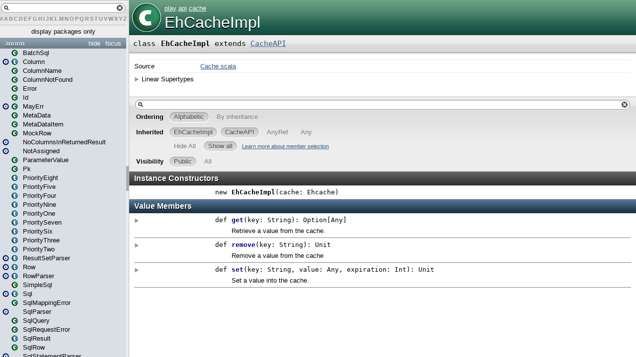

--- FILE ---
content_type: text/css
request_url: https://www.playframework.com/documentation/2.2.0/api/scala/lib/diagrams.css
body_size: 94
content:
.diagram-container
{
	display: none;
}

.diagram
{
	overflow: hidden;
	padding-top:15px;
}

.diagram svg
{
	display: block;
	position: absolute;
	visibility: hidden;
	margin: auto;
}

.diagram-help
{
	float:right;
	display:none;
}

.magnifying
{
	cursor: -webkit-zoom-in ! important;
	cursor: -moz-zoom-in ! important;
	cursor: pointer;
}

#close-link
{
	position: absolute;
	z-index: 100;
	font-family: Arial, sans-serif;
	font-size: 10pt;
	text-decoration: underline;
	color: #315479;
}

#close:hover
{
	text-decoration: none;
}

svg a
{
	cursor:pointer;
}

svg text
{
	font-size: 10px;
}

/* try to move the node text 1px in order to be vertically
   centered (does not work in all browsers) */
svg .node text
{
	transform: translate(0px,1px);
	-ms-transform: translate(0px,1px);
	-webkit-transform: translate(0px,1px);
	-o-transform: translate(0px,1px);
	-moz-transform: translate(0px,1px);
}

/* hover effect for edges */

svg .edge.over text,
svg .edge.implicit-incoming.over polygon,
svg .edge.implicit-outgoing.over polygon
{
	fill: #202020;
}

svg .edge.over path,
svg .edge.over polygon
{
	stroke: #202020;
}

/* hover effect for nodes in class diagrams */

svg.class-diagram .node
{
	opacity: 0.75;
}

svg.class-diagram .node.this
{
	opacity: 1.0;
}

svg.class-diagram .node.over
{
	opacity: 1.0;
}

svg .node.over polygon
{
	stroke: #202020;
}

/* hover effect for nodes in package diagrams */

svg.package-diagram .node.class.over polygon,
svg.class-diagram .node.this.class.over polygon
{
	fill: #098552;
	fill: #04663e;
}

svg.package-diagram .node.trait.over polygon,
svg.class-diagram .node.this.trait.over polygon
{
	fill: #3c7b9b;
	fill: #235d7b;
}

svg.package-diagram .node.type.over polygon,
svg.class-diagram .node.this.type.over polygon
{
	fill: #098552;
	fill: #04663e;
}


svg.package-diagram .node.object.over polygon
{
	fill: #183377;
}

svg.package-diagram .node.outside.over polygon
{
	fill: #d4d4d4;
}

svg.package-diagram .node.default.over polygon
{
	fill: #d4d4d4;
}


--- FILE ---
content_type: application/javascript
request_url: https://www.playframework.com/documentation/2.2.0/api/scala/lib/template.js
body_size: 2986
content:
// © 2009–2010 EPFL/LAMP
// code by Gilles Dubochet with contributions by Pedro Furlanetto

$(document).ready(function(){

    // Escapes special characters and returns a valid jQuery selector
    function escapeJquery(str){
        return str.replace(/([;&,\.\+\*\~':"\!\^#$%@\[\]\(\)=>\|])/g, '\\$1');
    }

    // highlight and jump to selected member
    if (window.location.hash) {
      var temp = window.location.hash.replace('#', '');
      var elem = '#'+escapeJquery(temp);

      window.scrollTo(0, 0);
      $(elem).parent().effect("highlight", {color: "#FFCC85"}, 3000);
      $('html,body').animate({scrollTop:$(elem).parent().offset().top}, 1000);
    }
    
    var isHiddenClass = function (name) {
        return name == 'scala.Any' ||
               name == 'scala.AnyRef';
    };

    var isHidden = function (elem) {
        return $(elem).attr("data-hidden") == 'true';
    };

    $("#linearization li:gt(0)").filter(function(){
        return isHiddenClass($(this).attr("name"));
    }).removeClass("in").addClass("out");

    $("#implicits li").filter(function(){
        return isHidden(this);
    }).removeClass("in").addClass("out");

    // Pre-filter members
    filter();

    // Member filter box
    var input = $("#textfilter input");
    input.bind("keyup", function(event) {

        switch ( event.keyCode ) {

        case 27: // escape key
            input.val("");
            filter(true);
            break;

        case 38: // up
            input.val("");
            filter(false);
            window.scrollTo(0, $("body").offset().top);
            input.focus();
            break;

        case 33: //page up
            input.val("");
            filter(false);
            break;

        case 34: //page down
            input.val("");
            filter(false);
            break;

        default:
            window.scrollTo(0, $("#mbrsel").offset().top);
            filter(true);
            break;

        }
    });
    input.focus(function(event) {
        input.select();
    });
    $("#textfilter > .post").click(function() {
        $("#textfilter input").attr("value", "");
        filter();
    });
    $(document).keydown(function(event) {

        if (event.keyCode == 9) { // tab
            $("#index-input", window.parent.document).focus();
            input.attr("value", "");
            return false;
        }
    });

    $("#linearization li").click(function(){
        if ($(this).hasClass("in")) {
            $(this).removeClass("in");
            $(this).addClass("out");
        }
        else if ($(this).hasClass("out")) {
            $(this).removeClass("out");
            $(this).addClass("in");
        };
        filter();
    });

    $("#implicits li").click(function(){
        if ($(this).hasClass("in")) {
            $(this).removeClass("in");
            $(this).addClass("out");
        }
        else if ($(this).hasClass("out")) {
            $(this).removeClass("out");
            $(this).addClass("in");
        };
        filter();
    });

    $("#mbrsel > div[id=ancestors] > ol > li.hideall").click(function() {
        $("#linearization li.in").removeClass("in").addClass("out");
        $("#linearization li:first").removeClass("out").addClass("in");
        $("#implicits li.in").removeClass("in").addClass("out");

        if ($(this).hasClass("out") && $("#mbrsel > div[id=ancestors] > ol > li.showall").hasClass("in")) {
            $(this).removeClass("out").addClass("in");
            $("#mbrsel > div[id=ancestors] > ol > li.showall").removeClass("in").addClass("out");
        }

        filter();
    })
    $("#mbrsel > div[id=ancestors] > ol > li.showall").click(function() {
        var filteredLinearization =
            $("#linearization li.out").filter(function() {
                return ! isHiddenClass($(this).attr("name"));
            });
        filteredLinearization.removeClass("out").addClass("in");

        var filteredImplicits =
        $("#implicits li.out").filter(function() {
            return ! isHidden(this);
        });
        filteredImplicits.removeClass("out").addClass("in");

        if ($(this).hasClass("out") && $("#mbrsel > div[id=ancestors] > ol > li.hideall").hasClass("in")) {
            $(this).removeClass("out").addClass("in");
            $("#mbrsel > div[id=ancestors] > ol > li.hideall").removeClass("in").addClass("out");
        }

        filter();
    });
    $("#visbl > ol > li.public").click(function() {
        if ($(this).hasClass("out")) {
            $(this).removeClass("out").addClass("in");
            $("#visbl > ol > li.all").removeClass("in").addClass("out");
            filter();
        };
    })
    $("#visbl > ol > li.all").click(function() {
        if ($(this).hasClass("out")) {
            $(this).removeClass("out").addClass("in");
            $("#visbl > ol > li.public").removeClass("in").addClass("out");
            filter();
        };
    });
    $("#order > ol > li.alpha").click(function() {
        if ($(this).hasClass("out")) {
            orderAlpha();
        };
    })
    $("#order > ol > li.inherit").click(function() {
        if ($(this).hasClass("out")) {
            orderInherit();
        };
    });
    $("#order > ol > li.group").click(function() {
        if ($(this).hasClass("out")) {
            orderGroup();
        };
    });
    $("#groupedMembers").hide();

    initInherit();

    // Create tooltips
    $(".extype").add(".defval").tooltip({
        tip: "#tooltip",
        position:"top center",
        predelay: 500,
        onBeforeShow: function(ev) {
            $(this.getTip()).text(this.getTrigger().attr("name"));
        }
    });

    /* Add toggle arrows */
    //var docAllSigs = $("#template li").has(".fullcomment").find(".signature");
    // trying to speed things up a little bit
    var docAllSigs = $("#template li[fullComment=yes] .signature");

    function commentToggleFct(signature){
        var parent = signature.parent();
        var shortComment = $(".shortcomment", parent);
        var fullComment = $(".fullcomment", parent);
        var vis = $(":visible", fullComment);
        signature.toggleClass("closed").toggleClass("opened");
        if (vis.length > 0) {
            shortComment.slideDown(100);
            fullComment.slideUp(100);
        }
        else {
            shortComment.slideUp(100);
            fullComment.slideDown(100);
        }
    };
    docAllSigs.addClass("closed");
    docAllSigs.click(function() {
        commentToggleFct($(this));
    });

    /* Linear super types and known subclasses */
    function toggleShowContentFct(e){
      e.toggleClass("open");
      var content = $(".hiddenContent", e.parent().get(0));
      if (content.is(':visible')) {
        content.slideUp(100);
      }
      else {
        content.slideDown(100);
      }
    };

    $(".toggle:not(.diagram-link)").click(function() {
      toggleShowContentFct($(this));
    });

    // Set parent window title
    windowTitle();

    if ($("#order > ol > li.group").length == 1) { orderGroup(); };
});

function orderAlpha() {
    $("#order > ol > li.alpha").removeClass("out").addClass("in");
    $("#order > ol > li.inherit").removeClass("in").addClass("out");
    $("#order > ol > li.group").removeClass("in").addClass("out");
    $("#template > div.parent").hide();
    $("#template > div.conversion").hide();
    $("#mbrsel > div[id=ancestors]").show();
    filter();
};

function orderInherit() {
    $("#order > ol > li.inherit").removeClass("out").addClass("in");
    $("#order > ol > li.alpha").removeClass("in").addClass("out");
    $("#order > ol > li.group").removeClass("in").addClass("out");
    $("#template > div.parent").show();
    $("#template > div.conversion").show();
    $("#mbrsel > div[id=ancestors]").hide();
    filter();
};

function orderGroup() {
    $("#order > ol > li.group").removeClass("out").addClass("in");
    $("#order > ol > li.alpha").removeClass("in").addClass("out");
    $("#order > ol > li.inherit").removeClass("in").addClass("out");
    $("#template > div.parent").hide();
    $("#template > div.conversion").hide();
    $("#mbrsel > div[id=ancestors]").show();
    filter();
};

/** Prepares the DOM for inheritance-based display. To do so it will:
  *  - hide all statically-generated parents headings;
  *  - copy all members from the value and type members lists (flat members) to corresponding lists nested below the
  *    parent headings (inheritance-grouped members);
  *  - initialises a control variable used by the filter method to control whether filtering happens on flat members
  *    or on inheritance-grouped members. */
function initInherit() {
    // inheritParents is a map from fully-qualified names to the DOM node of parent headings.
    var inheritParents = new Object();
    var groupParents = new Object();
    $("#inheritedMembers > div.parent").each(function(){
        inheritParents[$(this).attr("name")] = $(this);
    });
    $("#inheritedMembers > div.conversion").each(function(){
        inheritParents[$(this).attr("name")] = $(this);
    });
    $("#groupedMembers > div.group").each(function(){
        groupParents[$(this).attr("name")] = $(this);
    });

    $("#types > ol > li").each(function(){
        var mbr = $(this);
        this.mbrText = mbr.find("> .fullcomment .cmt").text();
        var qualName = mbr.attr("name");
        var owner = qualName.slice(0, qualName.indexOf("#"));
        var name = qualName.slice(qualName.indexOf("#") + 1);
        var inheritParent = inheritParents[owner];
        if (inheritParent != undefined) {
            var types = $("> .types > ol", inheritParent);
            if (types.length == 0) {
                inheritParent.append("<div class='types members'><h3>Type Members</h3><ol></ol></div>");
                types = $("> .types > ol", inheritParent);
            }
            var clone = mbr.clone();
            clone[0].mbrText = this.mbrText;
            types.append(clone);
        }
        var group = mbr.attr("group")
        var groupParent = groupParents[group];
        if (groupParent != undefined) {
            var types = $("> .types > ol", groupParent);
            if (types.length == 0) {
                groupParent.append("<div class='types members'><ol></ol></div>");
                types = $("> .types > ol", groupParent);
            }
            var clone = mbr.clone();
            clone[0].mbrText = this.mbrText;
            types.append(clone);
        }
    });

    $("#values > ol > li").each(function(){
        var mbr = $(this);
        this.mbrText = mbr.find("> .fullcomment .cmt").text();
        var qualName = mbr.attr("name");
        var owner = qualName.slice(0, qualName.indexOf("#"));
        var name = qualName.slice(qualName.indexOf("#") + 1);
        var inheritParent = inheritParents[owner];
        if (inheritParent != undefined) {
            var values = $("> .values > ol", inheritParent);
            if (values.length == 0) {
                inheritParent.append("<div class='values members'><h3>Value Members</h3><ol></ol></div>");
                values = $("> .values > ol", inheritParent);
            }
            var clone = mbr.clone();
            clone[0].mbrText = this.mbrText;
            values.append(clone);
        }
        var group = mbr.attr("group")
        var groupParent = groupParents[group];
        if (groupParent != undefined) {
            var values = $("> .values > ol", groupParent);
            if (values.length == 0) {
                groupParent.append("<div class='values members'><ol></ol></div>");
                values = $("> .values > ol", groupParent);
            }
            var clone = mbr.clone();
            clone[0].mbrText = this.mbrText;
            values.append(clone);
        }
    });
    $("#inheritedMembers > div.parent").each(function() {
        if ($("> div.members", this).length == 0) { $(this).remove(); };
    });
    $("#inheritedMembers > div.conversion").each(function() {
        if ($("> div.members", this).length == 0) { $(this).remove(); };
    });
    $("#groupedMembers > div.group").each(function() {
        if ($("> div.members", this).length == 0) { $(this).remove(); };
    });
};

/* filter used to take boolean scrollToMember */
function filter() {
    var query = $.trim($("#textfilter input").val()).toLowerCase();
    query = query.replace(/[-[\]{}()*+?.,\\^$|#]/g, "\\$&").replace(/\s+/g, "|");
    var queryRegExp = new RegExp(query, "i");
    var privateMembersHidden = $("#visbl > ol > li.public").hasClass("in");
    var orderingAlphabetic = $("#order > ol > li.alpha").hasClass("in");
    var orderingInheritance = $("#order > ol > li.inherit").hasClass("in");
    var orderingGroups = $("#order > ol > li.group").hasClass("in");
    var hiddenSuperclassElementsLinearization = orderingInheritance ? $("#linearization > li:gt(0)") : $("#linearization > li.out");
    var hiddenSuperclassesLinearization = hiddenSuperclassElementsLinearization.map(function() {
      return $(this).attr("name");
    }).get();
    var hiddenSuperclassElementsImplicits = orderingInheritance ? $("#implicits > li") : $("#implicits > li.out");
    var hiddenSuperclassesImplicits = hiddenSuperclassElementsImplicits.map(function() {
      return $(this).attr("name");
    }).get();

    var hideInheritedMembers;

    if (orderingAlphabetic) {
      $("#allMembers").show();
      $("#inheritedMembers").hide();
      $("#groupedMembers").hide();
      hideInheritedMembers = true;
      $("#allMembers > .members").each(filterFunc);
    } else if (orderingGroups) {
      $("#groupedMembers").show();
      $("#inheritedMembers").hide();
      $("#allMembers").hide();
      hideInheritedMembers = true;
      $("#groupedMembers  > .group > .members").each(filterFunc);
      $("#groupedMembers  > div.group").each(function() {
        $(this).show();
        if ($("> div.members", this).not(":hidden").length == 0) {
            $(this).hide();
        } else {
            $(this).show();
        }
      });
    } else if (orderingInheritance) {
      $("#inheritedMembers").show();
      $("#groupedMembers").hide();
      $("#allMembers").hide();
      hideInheritedMembers = false;
      $("#inheritedMembers > .parent > .members").each(filterFunc);
      $("#inheritedMembers > .conversion > .members").each(filterFunc);
    }


    function filterFunc() {
      var membersVisible = false;
      var members = $(this);
      members.find("> ol > li").each(function() {
        var mbr = $(this);
        if (privateMembersHidden && mbr.attr("visbl") == "prt") {
          mbr.hide();
          return;
        }
        var name = mbr.attr("name");
        // Owner filtering must not happen in "inherited from" member lists
        if (hideInheritedMembers) {
          var ownerIndex = name.indexOf("#");
          if (ownerIndex < 0) {
            ownerIndex = name.lastIndexOf(".");
          }
          var owner = name.slice(0, ownerIndex);
          for (var i = 0; i < hiddenSuperclassesLinearization.length; i++) {
            if (hiddenSuperclassesLinearization[i] == owner) {
              mbr.hide();
              return;
            }
          };
          for (var i = 0; i < hiddenSuperclassesImplicits.length; i++) {
            if (hiddenSuperclassesImplicits[i] == owner) {
              mbr.hide();
              return;
            }
          };
        }
        if (query && !(queryRegExp.test(name) || queryRegExp.test(this.mbrText))) {
          mbr.hide();
          return;
        }
        mbr.show();
        membersVisible = true;
      });

      if (membersVisible)
        members.show();
      else
        members.hide();
    };

    return false;
};

function windowTitle()
{
    try {
        parent.document.title=document.title;
    }
    catch(e) {
      // Chrome doesn't allow settings the parent's title when
      // used on the local file system.
    }
};


--- FILE ---
content_type: application/javascript
request_url: https://www.playframework.com/documentation/2.2.0/api/scala/index.js
body_size: 5346
content:
Index.PACKAGES = {"play.api.test" : [{"trait" : "play\/api\/test\/DefaultAwaitTimeout.html", "name" : "play.api.test.DefaultAwaitTimeout"}, {"case class" : "play\/api\/test\/FakeApplication.html", "name" : "play.api.test.FakeApplication"}, {"case class" : "play\/api\/test\/FakeHeaders.html", "name" : "play.api.test.FakeHeaders"}, {"object" : "play\/api\/test\/FakeRequest$.html", "case class" : "play\/api\/test\/FakeRequest.html", "name" : "play.api.test.FakeRequest"}, {"trait" : "play\/api\/test\/FutureAwaits.html", "name" : "play.api.test.FutureAwaits"}, {"object" : "play\/api\/test\/Helpers$.html", "name" : "play.api.test.Helpers"}, {"trait" : "play\/api\/test\/PlayRunners.html", "name" : "play.api.test.PlayRunners"}, {"trait" : "play\/api\/test\/PlaySpecification.html", "name" : "play.api.test.PlaySpecification"}, {"trait" : "play\/api\/test\/ResultExtractors.html", "name" : "play.api.test.ResultExtractors"}, {"trait" : "play\/api\/test\/RouteInvokers.html", "name" : "play.api.test.RouteInvokers"}, {"object" : "play\/api\/test\/TestBrowser$.html", "case class" : "play\/api\/test\/TestBrowser.html", "name" : "play.api.test.TestBrowser"}, {"case class" : "play\/api\/test\/TestServer.html", "name" : "play.api.test.TestServer"}, {"object" : "play\/api\/test\/WebDriverFactory$.html", "name" : "play.api.test.WebDriverFactory"}, {"class" : "play\/api\/test\/WithApplication.html", "name" : "play.api.test.WithApplication"}, {"class" : "play\/api\/test\/WithBrowser.html", "name" : "play.api.test.WithBrowser"}, {"class" : "play\/api\/test\/WithServer.html", "name" : "play.api.test.WithServer"}, {"trait" : "play\/api\/test\/Writeables.html", "name" : "play.api.test.Writeables"}, {"trait" : "play\/api\/test\/WsTestClient.html", "name" : "play.api.test.WsTestClient"}], "play.api.libs.concurrent" : [{"object" : "play\/api\/libs\/concurrent\/Akka$.html", "name" : "play.api.libs.concurrent.Akka"}, {"class" : "play\/api\/libs\/concurrent\/AkkaPlugin.html", "name" : "play.api.libs.concurrent.AkkaPlugin"}, {"object" : "play\/api\/libs\/concurrent\/Execution$.html", "name" : "play.api.libs.concurrent.Execution"}, {"trait" : "play\/api\/libs\/concurrent\/NotWaiting.html", "name" : "play.api.libs.concurrent.NotWaiting"}, {"class" : "play\/api\/libs\/concurrent\/PlayPromise.html", "name" : "play.api.libs.concurrent.PlayPromise"}, {"class" : "play\/api\/libs\/concurrent\/PlayRedeemable.html", "name" : "play.api.libs.concurrent.PlayRedeemable"}, {"object" : "play\/api\/libs\/concurrent\/Promise$.html", "name" : "play.api.libs.concurrent.Promise"}, {"trait" : "play\/api\/libs\/concurrent\/PromiseValue.html", "name" : "play.api.libs.concurrent.PromiseValue"}, {"object" : "play\/api\/libs\/concurrent\/PurePromise$.html", "name" : "play.api.libs.concurrent.PurePromise"}, {"trait" : "play\/api\/libs\/concurrent\/Redeemable.html", "name" : "play.api.libs.concurrent.Redeemable"}, {"case class" : "play\/api\/libs\/concurrent\/Redeemed.html", "name" : "play.api.libs.concurrent.Redeemed"}, {"case class" : "play\/api\/libs\/concurrent\/Thrown.html", "name" : "play.api.libs.concurrent.Thrown"}, {"object" : "play\/api\/libs\/concurrent\/Waiting$.html", "name" : "play.api.libs.concurrent.Waiting"}], "play.utils" : [{"object" : "play\/utils\/Colors$.html", "name" : "play.utils.Colors"}, {"object" : "play\/utils\/Conversions$.html", "name" : "play.utils.Conversions"}, {"class" : "play\/utils\/InvalidUriEncodingException.html", "name" : "play.utils.InvalidUriEncodingException"}, {"class" : "play\/utils\/ProxyDriver.html", "name" : "play.utils.ProxyDriver"}, {"object" : "play\/utils\/Threads$.html", "name" : "play.utils.Threads"}, {"object" : "play\/utils\/UriEncoding$.html", "name" : "play.utils.UriEncoding"}], "play.core.server.netty" : [{"object" : "play\/core\/server\/netty\/FakeKeyStore$.html", "name" : "play.core.server.netty.FakeKeyStore"}, {"object" : "play\/core\/server\/netty\/NettyPromise$.html", "name" : "play.core.server.netty.NettyPromise"}, {"object" : "play\/core\/server\/netty\/NettyResultStreamer$.html", "name" : "play.core.server.netty.NettyResultStreamer"}], "play.api.libs.json.util" : [{"object" : "play\/api\/libs\/json\/util\/LazyHelper$.html", "trait" : "play\/api\/libs\/json\/util\/LazyHelper.html", "name" : "play.api.libs.json.util.LazyHelper"}], "play.api.libs.iteratee" : [{"object" : "play\/api\/libs\/iteratee\/Concurrent$.html", "name" : "play.api.libs.iteratee.Concurrent"}, {"object" : "play\/api\/libs\/iteratee\/Cont$.html", "name" : "play.api.libs.iteratee.Cont"}, {"object" : "play\/api\/libs\/iteratee\/Done$.html", "name" : "play.api.libs.iteratee.Done"}, {"object" : "play\/api\/libs\/iteratee\/Enumeratee$.html", "trait" : "play\/api\/libs\/iteratee\/Enumeratee.html", "name" : "play.api.libs.iteratee.Enumeratee"}, {"object" : "play\/api\/libs\/iteratee\/Enumerator$.html", "trait" : "play\/api\/libs\/iteratee\/Enumerator.html", "name" : "play.api.libs.iteratee.Enumerator"}, {"object" : "play\/api\/libs\/iteratee\/Error$.html", "name" : "play.api.libs.iteratee.Error"}, {"object" : "play\/api\/libs\/iteratee\/Input$.html", "trait" : "play\/api\/libs\/iteratee\/Input.html", "name" : "play.api.libs.iteratee.Input"}, {"object" : "play\/api\/libs\/iteratee\/Iteratee$.html", "trait" : "play\/api\/libs\/iteratee\/Iteratee.html", "name" : "play.api.libs.iteratee.Iteratee"}, {"object" : "play\/api\/libs\/iteratee\/Parsing$.html", "name" : "play.api.libs.iteratee.Parsing"}, {"object" : "play\/api\/libs\/iteratee\/Step$.html", "trait" : "play\/api\/libs\/iteratee\/Step.html", "name" : "play.api.libs.iteratee.Step"}, {"object" : "play\/api\/libs\/iteratee\/Traversable$.html", "name" : "play.api.libs.iteratee.Traversable"}], "play.api.data.format" : [{"object" : "play\/api\/data\/format\/Formats$.html", "name" : "play.api.data.format.Formats"}, {"trait" : "play\/api\/data\/format\/Formatter.html", "name" : "play.api.data.format.Formatter"}], "play.api.mvc" : [{"trait" : "play\/api\/mvc\/AcceptExtractors.html", "name" : "play.api.mvc.AcceptExtractors"}, {"case class" : "play\/api\/mvc\/Accepting.html", "name" : "play.api.mvc.Accepting"}, {"object" : "play\/api\/mvc\/Action$.html", "trait" : "play\/api\/mvc\/Action.html", "name" : "play.api.mvc.Action"}, {"trait" : "play\/api\/mvc\/ActionBuilder.html", "name" : "play.api.mvc.ActionBuilder"}, {"trait" : "play\/api\/mvc\/AnyContent.html", "name" : "play.api.mvc.AnyContent"}, {"object" : "play\/api\/mvc\/AnyContentAsEmpty$.html", "name" : "play.api.mvc.AnyContentAsEmpty"}, {"case class" : "play\/api\/mvc\/AnyContentAsFormUrlEncoded.html", "name" : "play.api.mvc.AnyContentAsFormUrlEncoded"}, {"case class" : "play\/api\/mvc\/AnyContentAsJson.html", "name" : "play.api.mvc.AnyContentAsJson"}, {"case class" : "play\/api\/mvc\/AnyContentAsMultipartFormData.html", "name" : "play.api.mvc.AnyContentAsMultipartFormData"}, {"case class" : "play\/api\/mvc\/AnyContentAsRaw.html", "name" : "play.api.mvc.AnyContentAsRaw"}, {"case class" : "play\/api\/mvc\/AnyContentAsText.html", "name" : "play.api.mvc.AnyContentAsText"}, {"case class" : "play\/api\/mvc\/AnyContentAsXml.html", "name" : "play.api.mvc.AnyContentAsXml"}, {"case class" : "play\/api\/mvc\/AsyncResult.html", "name" : "play.api.mvc.AsyncResult"}, {"object" : "play\/api\/mvc\/BodyParser$.html", "trait" : "play\/api\/mvc\/BodyParser.html", "name" : "play.api.mvc.BodyParser"}, {"object" : "play\/api\/mvc\/BodyParsers$.html", "trait" : "play\/api\/mvc\/BodyParsers.html", "name" : "play.api.mvc.BodyParsers"}, {"case class" : "play\/api\/mvc\/Call.html", "name" : "play.api.mvc.Call"}, {"object" : "play\/api\/mvc\/ChunkedResult$.html", "class" : "play\/api\/mvc\/ChunkedResult.html", "name" : "play.api.mvc.ChunkedResult"}, {"object" : "play\/api\/mvc\/Codec$.html", "case class" : "play\/api\/mvc\/Codec.html", "name" : "play.api.mvc.Codec"}, {"trait" : "play\/api\/mvc\/Content.html", "name" : "play.api.mvc.Content"}, {"trait" : "play\/api\/mvc\/Controller.html", "name" : "play.api.mvc.Controller"}, {"case class" : "play\/api\/mvc\/Cookie.html", "name" : "play.api.mvc.Cookie"}, {"trait" : "play\/api\/mvc\/CookieBaker.html", "name" : "play.api.mvc.CookieBaker"}, {"object" : "play\/api\/mvc\/Cookies$.html", "trait" : "play\/api\/mvc\/Cookies.html", "name" : "play.api.mvc.Cookies"}, {"case class" : "play\/api\/mvc\/DiscardingCookie.html", "name" : "play.api.mvc.DiscardingCookie"}, {"object" : "play\/api\/mvc\/EssentialAction$.html", "trait" : "play\/api\/mvc\/EssentialAction.html", "name" : "play.api.mvc.EssentialAction"}, {"trait" : "play\/api\/mvc\/EssentialFilter.html", "name" : "play.api.mvc.EssentialFilter"}, {"object" : "play\/api\/mvc\/Filter$.html", "trait" : "play\/api\/mvc\/Filter.html", "name" : "play.api.mvc.Filter"}, {"object" : "play\/api\/mvc\/FilterChain$.html", "name" : "play.api.mvc.FilterChain"}, {"object" : "play\/api\/mvc\/Filters$.html", "name" : "play.api.mvc.Filters"}, {"object" : "play\/api\/mvc\/Flash$.html", "case class" : "play\/api\/mvc\/Flash.html", "name" : "play.api.mvc.Flash"}, {"trait" : "play\/api\/mvc\/Handler.html", "name" : "play.api.mvc.Handler"}, {"class" : "play\/api\/mvc\/HandlerRef.html", "name" : "play.api.mvc.HandlerRef"}, {"trait" : "play\/api\/mvc\/Headers.html", "name" : "play.api.mvc.Headers"}, {"object" : "play\/api\/mvc\/HttpConnection$.html", "name" : "play.api.mvc.HttpConnection"}, {"object" : "play\/api\/mvc\/JavascriptLitteral$.html", "trait" : "play\/api\/mvc\/JavascriptLitteral.html", "name" : "play.api.mvc.JavascriptLitteral"}, {"case class" : "play\/api\/mvc\/MaxSizeExceeded.html", "name" : "play.api.mvc.MaxSizeExceeded"}, {"object" : "play\/api\/mvc\/MultipartFormData$.html", "case class" : "play\/api\/mvc\/MultipartFormData.html", "name" : "play.api.mvc.MultipartFormData"}, {"object" : "play\/api\/mvc\/PathBindable$.html", "trait" : "play\/api\/mvc\/PathBindable.html", "name" : "play.api.mvc.PathBindable"}, {"object" : "play\/api\/mvc\/PlainResult$.html", "trait" : "play\/api\/mvc\/PlainResult.html", "name" : "play.api.mvc.PlainResult"}, {"object" : "play\/api\/mvc\/QueryStringBindable$.html", "trait" : "play\/api\/mvc\/QueryStringBindable.html", "name" : "play.api.mvc.QueryStringBindable"}, {"case class" : "play\/api\/mvc\/RawBuffer.html", "name" : "play.api.mvc.RawBuffer"}, {"trait" : "play\/api\/mvc\/Rendering.html", "name" : "play.api.mvc.Rendering"}, {"object" : "play\/api\/mvc\/Request$.html", "trait" : "play\/api\/mvc\/Request.html", "name" : "play.api.mvc.Request"}, {"trait" : "play\/api\/mvc\/RequestExtractors.html", "name" : "play.api.mvc.RequestExtractors"}, {"object" : "play\/api\/mvc\/RequestHeader$.html", "trait" : "play\/api\/mvc\/RequestHeader.html", "name" : "play.api.mvc.RequestHeader"}, {"trait" : "play\/api\/mvc\/RequestTaggingHandler.html", "name" : "play.api.mvc.RequestTaggingHandler"}, {"case class" : "play\/api\/mvc\/ResponseHeader.html", "name" : "play.api.mvc.ResponseHeader"}, {"trait" : "play\/api\/mvc\/Result.html", "name" : "play.api.mvc.Result"}, {"object" : "play\/api\/mvc\/Results$.html", "trait" : "play\/api\/mvc\/Results.html", "name" : "play.api.mvc.Results"}, {"object" : "play\/api\/mvc\/Security$.html", "name" : "play.api.mvc.Security"}, {"object" : "play\/api\/mvc\/Session$.html", "case class" : "play\/api\/mvc\/Session.html", "name" : "play.api.mvc.Session"}, {"case class" : "play\/api\/mvc\/SimpleResult.html", "name" : "play.api.mvc.SimpleResult"}, {"object" : "play\/api\/mvc\/package$$Socket$.html", "name" : "play.api.mvc.Socket"}, {"object" : "play\/api\/mvc\/WebSocket$.html", "case class" : "play\/api\/mvc\/WebSocket.html", "name" : "play.api.mvc.WebSocket"}, {"class" : "play\/api\/mvc\/WithFilters.html", "name" : "play.api.mvc.WithFilters"}, {"trait" : "play\/api\/mvc\/WithHeaders.html", "name" : "play.api.mvc.WithHeaders"}, {"class" : "play\/api\/mvc\/WrappedRequest.html", "name" : "play.api.mvc.WrappedRequest"}], "views.html.play20" : [{"object" : "views\/html\/play20\/book$.html", "name" : "views.html.play20.book"}, {"object" : "views\/html\/play20\/manual$.html", "name" : "views.html.play20.manual"}, {"object" : "views\/html\/play20\/welcome$.html", "name" : "views.html.play20.welcome"}], "play.core.server.websocket" : [{"case class" : "play\/core\/server\/websocket\/FrameFormatter.html", "name" : "play.core.server.websocket.FrameFormatter"}, {"object" : "play\/core\/server\/websocket\/Frames$.html", "name" : "play.core.server.websocket.Frames"}, {"object" : "play\/core\/server\/websocket\/WebSocketHandshake$.html", "name" : "play.core.server.websocket.WebSocketHandshake"}], "play" : [], "views.html.helper.twitterBootstrap" : [{"object" : "views\/html\/helper\/twitterBootstrap\/twitterBootstrapFieldConstructor$.html", "name" : "views.html.helper.twitterBootstrap.twitterBootstrapFieldConstructor"}], "play.api.http" : [{"object" : "play\/api\/http\/ContentTypeOf$.html", "case class" : "play\/api\/http\/ContentTypeOf.html", "name" : "play.api.http.ContentTypeOf"}, {"object" : "play\/api\/http\/ContentTypes$.html", "trait" : "play\/api\/http\/ContentTypes.html", "name" : "play.api.http.ContentTypes"}, {"trait" : "play\/api\/http\/DefaultContentTypeOfs.html", "name" : "play.api.http.DefaultContentTypeOfs"}, {"trait" : "play\/api\/http\/DefaultWriteables.html", "name" : "play.api.http.DefaultWriteables"}, {"object" : "play\/api\/http\/HeaderNames$.html", "trait" : "play\/api\/http\/HeaderNames.html", "name" : "play.api.http.HeaderNames"}, {"object" : "play\/api\/http\/HttpProtocol$.html", "trait" : "play\/api\/http\/HttpProtocol.html", "name" : "play.api.http.HttpProtocol"}, {"trait" : "play\/api\/http\/LowPriorityWriteables.html", "name" : "play.api.http.LowPriorityWriteables"}, {"object" : "play\/api\/http\/MediaRange$.html", "class" : "play\/api\/http\/MediaRange.html", "name" : "play.api.http.MediaRange"}, {"object" : "play\/api\/http\/MediaType$.html", "case class" : "play\/api\/http\/MediaType.html", "name" : "play.api.http.MediaType"}, {"object" : "play\/api\/http\/MimeTypes$.html", "trait" : "play\/api\/http\/MimeTypes.html", "name" : "play.api.http.MimeTypes"}, {"object" : "play\/api\/http\/Status$.html", "trait" : "play\/api\/http\/Status.html", "name" : "play.api.http.Status"}, {"object" : "play\/api\/http\/Writeable$.html", "case class" : "play\/api\/http\/Writeable.html", "name" : "play.api.http.Writeable"}], "play.api.db.evolutions" : [{"object" : "play\/api\/db\/evolutions\/Evolutions$.html", "name" : "play.api.db.evolutions.Evolutions"}, {"class" : "play\/api\/db\/evolutions\/EvolutionsPlugin.html", "name" : "play.api.db.evolutions.EvolutionsPlugin"}, {"case class" : "play\/api\/db\/evolutions\/InconsistentDatabase.html", "name" : "play.api.db.evolutions.InconsistentDatabase"}, {"case class" : "play\/api\/db\/evolutions\/InvalidDatabaseRevision.html", "name" : "play.api.db.evolutions.InvalidDatabaseRevision"}, {"object" : "play\/api\/db\/evolutions\/OfflineEvolutions$.html", "name" : "play.api.db.evolutions.OfflineEvolutions"}], "play.api.cache" : [{"object" : "play\/api\/cache\/Cache$.html", "name" : "play.api.cache.Cache"}, {"trait" : "play\/api\/cache\/CacheAPI.html", "name" : "play.api.cache.CacheAPI"}, {"object" : "play\/api\/cache\/Cached$.html", "case class" : "play\/api\/cache\/Cached.html", "name" : "play.api.cache.Cached"}, {"class" : "play\/api\/cache\/CachePlugin.html", "name" : "play.api.cache.CachePlugin"}, {"class" : "play\/api\/cache\/EhCacheImpl.html", "name" : "play.api.cache.EhCacheImpl"}, {"class" : "play\/api\/cache\/EhCachePlugin.html", "name" : "play.api.cache.EhCachePlugin"}], "views.html.helper" : [{"object" : "views\/html\/helper\/checkbox$.html", "name" : "views.html.helper.checkbox"}, {"object" : "views\/html\/helper\/CSRF$.html", "name" : "views.html.helper.CSRF"}, {"object" : "views\/html\/helper\/defaultFieldConstructor$.html", "name" : "views.html.helper.defaultFieldConstructor"}, {"object" : "views\/html\/helper\/FieldConstructor$.html", "trait" : "views\/html\/helper\/FieldConstructor.html", "name" : "views.html.helper.FieldConstructor"}, {"case class" : "views\/html\/helper\/FieldElements.html", "name" : "views.html.helper.FieldElements"}, {"object" : "views\/html\/helper\/form$.html", "name" : "views.html.helper.form"}, {"object" : "views\/html\/helper\/input$.html", "name" : "views.html.helper.input"}, {"object" : "views\/html\/helper\/inputDate$.html", "name" : "views.html.helper.inputDate"}, {"object" : "views\/html\/helper\/inputFile$.html", "name" : "views.html.helper.inputFile"}, {"object" : "views\/html\/helper\/inputPassword$.html", "name" : "views.html.helper.inputPassword"}, {"object" : "views\/html\/helper\/inputRadioGroup$.html", "name" : "views.html.helper.inputRadioGroup"}, {"object" : "views\/html\/helper\/inputText$.html", "name" : "views.html.helper.inputText"}, {"object" : "views\/html\/helper\/javascriptRouter$.html", "name" : "views.html.helper.javascriptRouter"}, {"object" : "views\/html\/helper\/jsloader$.html", "name" : "views.html.helper.jsloader"}, {"object" : "views\/html\/helper\/options$.html", "name" : "views.html.helper.options"}, {"object" : "views\/html\/helper\/repeat$.html", "name" : "views.html.helper.repeat"}, {"object" : "views\/html\/helper\/requireJs$.html", "name" : "views.html.helper.requireJs"}, {"object" : "views\/html\/helper\/select$.html", "name" : "views.html.helper.select"}, {"object" : "views\/html\/helper\/textarea$.html", "name" : "views.html.helper.textarea"}], "controllers" : [{"object" : "controllers\/Assets$.html", "name" : "controllers.Assets"}, {"class" : "controllers\/AssetsBuilder.html", "name" : "controllers.AssetsBuilder"}, {"object" : "controllers\/Default$.html", "name" : "controllers.Default"}, {"object" : "controllers\/ExternalAssets$.html", "name" : "controllers.ExternalAssets"}], "play.core" : [{"trait" : "play\/core\/ApplicationProvider.html", "name" : "play.core.ApplicationProvider"}, {"trait" : "play\/core\/DevSettings.html", "name" : "play.core.DevSettings"}, {"case class" : "play\/core\/DynamicPart.html", "name" : "play.core.DynamicPart"}, {"trait" : "play\/core\/HandleWebCommandSupport.html", "name" : "play.core.HandleWebCommandSupport"}, {"case class" : "play\/core\/NamedThreadFactory.html", "name" : "play.core.NamedThreadFactory"}, {"class" : "play\/core\/ObjectMapperPlugin.html", "name" : "play.core.ObjectMapperPlugin"}, {"trait" : "play\/core\/PathPart.html", "name" : "play.core.PathPart"}, {"case class" : "play\/core\/PathPattern.html", "name" : "play.core.PathPattern"}, {"object" : "play\/core\/PlayVersion$.html", "name" : "play.core.PlayVersion"}, {"class" : "play\/core\/ReloadableApplication.html", "name" : "play.core.ReloadableApplication"}, {"object" : "play\/core\/Router$.html", "name" : "play.core.Router"}, {"class" : "play\/core\/RouterCacheLifecycle.html", "name" : "play.core.RouterCacheLifecycle"}, {"trait" : "play\/core\/SourceMapper.html", "name" : "play.core.SourceMapper"}, {"class" : "play\/core\/StaticApplication.html", "name" : "play.core.StaticApplication"}, {"case class" : "play\/core\/StaticPart.html", "name" : "play.core.StaticPart"}, {"class" : "play\/core\/TestApplication.html", "name" : "play.core.TestApplication"}], "views.html.defaultpages" : [{"object" : "views\/html\/defaultpages\/badRequest$.html", "name" : "views.html.defaultpages.badRequest"}, {"object" : "views\/html\/defaultpages\/devError$.html", "name" : "views.html.defaultpages.devError"}, {"object" : "views\/html\/defaultpages\/devNotFound$.html", "name" : "views.html.defaultpages.devNotFound"}, {"object" : "views\/html\/defaultpages\/error$.html", "name" : "views.html.defaultpages.error"}, {"object" : "views\/html\/defaultpages\/notFound$.html", "name" : "views.html.defaultpages.notFound"}, {"object" : "views\/html\/defaultpages\/todo$.html", "name" : "views.html.defaultpages.todo"}, {"object" : "views\/html\/defaultpages\/unauthorized$.html", "name" : "views.html.defaultpages.unauthorized"}], "views.html" : [], "play.filters.csrf" : [{"object" : "play\/filters\/csrf\/CSRF$.html", "name" : "play.filters.csrf.CSRF"}, {"object" : "play\/filters\/csrf\/CSRFAction$.html", "class" : "play\/filters\/csrf\/CSRFAction.html", "name" : "play.filters.csrf.CSRFAction"}, {"object" : "play\/filters\/csrf\/CSRFAddToken$.html", "name" : "play.filters.csrf.CSRFAddToken"}, {"object" : "play\/filters\/csrf\/CSRFCheck$.html", "name" : "play.filters.csrf.CSRFCheck"}, {"case class" : "play\/filters\/csrf\/CSRFFilter.html", "name" : "play.filters.csrf.CSRFFilter"}, {"object" : "play\/filters\/csrf\/Global$.html", "name" : "play.filters.csrf.Global"}], "play.api.libs.ws" : [{"trait" : "play\/api\/libs\/ws\/Cookie.html", "name" : "play.api.libs.ws.Cookie"}, {"case class" : "play\/api\/libs\/ws\/Response.html", "name" : "play.api.libs.ws.Response"}, {"case class" : "play\/api\/libs\/ws\/ResponseHeaders.html", "name" : "play.api.libs.ws.ResponseHeaders"}, {"trait" : "play\/api\/libs\/ws\/SignatureCalculator.html", "name" : "play.api.libs.ws.SignatureCalculator"}, {"object" : "play\/api\/libs\/ws\/WS$.html", "name" : "play.api.libs.ws.WS"}], "play.api.libs.functional" : [{"trait" : "play\/api\/libs\/functional\/Alternative.html", "name" : "play.api.libs.functional.Alternative"}, {"class" : "play\/api\/libs\/functional\/AlternativeOps.html", "name" : "play.api.libs.functional.AlternativeOps"}, {"trait" : "play\/api\/libs\/functional\/Applicative.html", "name" : "play.api.libs.functional.Applicative"}, {"class" : "play\/api\/libs\/functional\/ApplicativeOps.html", "name" : "play.api.libs.functional.ApplicativeOps"}, {"trait" : "play\/api\/libs\/functional\/ContravariantFunctor.html", "name" : "play.api.libs.functional.ContravariantFunctor"}, {"class" : "play\/api\/libs\/functional\/ContravariantFunctorOps.html", "name" : "play.api.libs.functional.ContravariantFunctorOps"}, {"class" : "play\/api\/libs\/functional\/FunctionalBuilder.html", "name" : "play.api.libs.functional.FunctionalBuilder"}, {"class" : "play\/api\/libs\/functional\/FunctionalBuilderOps.html", "name" : "play.api.libs.functional.FunctionalBuilderOps"}, {"trait" : "play\/api\/libs\/functional\/FunctionalCanBuild.html", "name" : "play.api.libs.functional.FunctionalCanBuild"}, {"trait" : "play\/api\/libs\/functional\/Functor.html", "name" : "play.api.libs.functional.Functor"}, {"class" : "play\/api\/libs\/functional\/FunctorOps.html", "name" : "play.api.libs.functional.FunctorOps"}, {"trait" : "play\/api\/libs\/functional\/InvariantFunctor.html", "name" : "play.api.libs.functional.InvariantFunctor"}, {"class" : "play\/api\/libs\/functional\/InvariantFunctorOps.html", "name" : "play.api.libs.functional.InvariantFunctorOps"}, {"trait" : "play\/api\/libs\/functional\/Monoid.html", "name" : "play.api.libs.functional.Monoid"}, {"class" : "play\/api\/libs\/functional\/MonoidOps.html", "name" : "play.api.libs.functional.MonoidOps"}, {"object" : "play\/api\/libs\/functional\/Reducer$.html", "trait" : "play\/api\/libs\/functional\/Reducer.html", "name" : "play.api.libs.functional.Reducer"}, {"trait" : "play\/api\/libs\/functional\/Variant.html", "name" : "play.api.libs.functional.Variant"}, {"case class" : "play\/api\/libs\/functional\/$tilde.html", "name" : "play.api.libs.functional.~"}], "play.core.utils" : [{"object" : "play\/core\/utils\/CaseInsensitiveOrdered$.html", "name" : "play.core.utils.CaseInsensitiveOrdered"}], "play.core.parsers" : [{"object" : "play\/core\/parsers\/FormUrlEncodedParser$.html", "name" : "play.core.parsers.FormUrlEncodedParser"}], "play.api.data.validation" : [{"object" : "play\/api\/data\/validation\/Constraint$.html", "case class" : "play\/api\/data\/validation\/Constraint.html", "name" : "play.api.data.validation.Constraint"}, {"object" : "play\/api\/data\/validation\/Constraints$.html", "trait" : "play\/api\/data\/validation\/Constraints.html", "name" : "play.api.data.validation.Constraints"}, {"object" : "play\/api\/data\/validation\/Invalid$.html", "case class" : "play\/api\/data\/validation\/Invalid.html", "name" : "play.api.data.validation.Invalid"}, {"object" : "play\/api\/data\/validation\/Valid$.html", "name" : "play.api.data.validation.Valid"}, {"case class" : "play\/api\/data\/validation\/ValidationError.html", "name" : "play.api.data.validation.ValidationError"}, {"trait" : "play\/api\/data\/validation\/ValidationResult.html", "name" : "play.api.data.validation.ValidationResult"}], "play.api.db" : [{"class" : "play\/api\/db\/BoneCPPlugin.html", "name" : "play.api.db.BoneCPPlugin"}, {"object" : "play\/api\/db\/DB$.html", "name" : "play.api.db.DB"}, {"trait" : "play\/api\/db\/DBApi.html", "name" : "play.api.db.DBApi"}, {"trait" : "play\/api\/db\/DBPlugin.html", "name" : "play.api.db.DBPlugin"}, {"trait" : "play\/api\/db\/HasInternalConnection.html", "name" : "play.api.db.HasInternalConnection"}], "play.api" : [{"trait" : "play\/api\/Application.html", "name" : "play.api.Application"}, {"object" : "play\/api\/Configuration$.html", "case class" : "play\/api\/Configuration.html", "name" : "play.api.Configuration"}, {"class" : "play\/api\/DefaultApplication.html", "name" : "play.api.DefaultApplication"}, {"object" : "play\/api\/DefaultGlobal$.html", "name" : "play.api.DefaultGlobal"}, {"class" : "play\/api\/GlobalPlugin.html", "name" : "play.api.GlobalPlugin"}, {"trait" : "play\/api\/GlobalSettings.html", "name" : "play.api.GlobalSettings"}, {"object" : "play\/api\/Logger$.html", "class" : "play\/api\/Logger.html", "name" : "play.api.Logger"}, {"trait" : "play\/api\/LoggerLike.html", "name" : "play.api.LoggerLike"}, {"object" : "play\/api\/Mode$.html", "name" : "play.api.Mode"}, {"object" : "play\/api\/Play$.html", "name" : "play.api.Play"}, {"trait" : "play\/api\/Plugin.html", "name" : "play.api.Plugin"}, {"object" : "play\/api\/Routes$.html", "name" : "play.api.Routes"}, {"case class" : "play\/api\/UnexpectedException.html", "name" : "play.api.UnexpectedException"}, {"trait" : "play\/api\/WithDefaultConfiguration.html", "name" : "play.api.WithDefaultConfiguration"}, {"trait" : "play\/api\/WithDefaultGlobal.html", "name" : "play.api.WithDefaultGlobal"}, {"trait" : "play\/api\/WithDefaultPlugins.html", "name" : "play.api.WithDefaultPlugins"}], "play.api.libs.json" : [{"trait" : "play\/api\/libs\/json\/ConstraintFormat.html", "name" : "play.api.libs.json.ConstraintFormat"}, {"trait" : "play\/api\/libs\/json\/ConstraintReads.html", "name" : "play.api.libs.json.ConstraintReads"}, {"trait" : "play\/api\/libs\/json\/ConstraintWrites.html", "name" : "play.api.libs.json.ConstraintWrites"}, {"trait" : "play\/api\/libs\/json\/DefaultFormat.html", "name" : "play.api.libs.json.DefaultFormat"}, {"trait" : "play\/api\/libs\/json\/DefaultReads.html", "name" : "play.api.libs.json.DefaultReads"}, {"trait" : "play\/api\/libs\/json\/DefaultWrites.html", "name" : "play.api.libs.json.DefaultWrites"}, {"object" : "play\/api\/libs\/json\/Format$.html", "trait" : "play\/api\/libs\/json\/Format.html", "name" : "play.api.libs.json.Format"}, {"case class" : "play\/api\/libs\/json\/IdxPathNode.html", "name" : "play.api.libs.json.IdxPathNode"}, {"case class" : "play\/api\/libs\/json\/JsArray.html", "name" : "play.api.libs.json.JsArray"}, {"case class" : "play\/api\/libs\/json\/JsBoolean.html", "name" : "play.api.libs.json.JsBoolean"}, {"object" : "play\/api\/libs\/json\/JsError$.html", "case class" : "play\/api\/libs\/json\/JsError.html", "name" : "play.api.libs.json.JsError"}, {"object" : "play\/api\/libs\/json\/JsMacroImpl$.html", "name" : "play.api.libs.json.JsMacroImpl"}, {"object" : "play\/api\/libs\/json\/JsNull$.html", "name" : "play.api.libs.json.JsNull"}, {"case class" : "play\/api\/libs\/json\/JsNumber.html", "name" : "play.api.libs.json.JsNumber"}, {"case class" : "play\/api\/libs\/json\/JsObject.html", "name" : "play.api.libs.json.JsObject"}, {"object" : "play\/api\/libs\/json\/Json$.html", "name" : "play.api.libs.json.Json"}, {"object" : "play\/api\/libs\/json\/JsPath$.html", "case class" : "play\/api\/libs\/json\/JsPath.html", "name" : "play.api.libs.json.JsPath"}, {"object" : "play\/api\/libs\/json\/JsResult$.html", "trait" : "play\/api\/libs\/json\/JsResult.html", "name" : "play.api.libs.json.JsResult"}, {"case class" : "play\/api\/libs\/json\/JsResultException.html", "name" : "play.api.libs.json.JsResultException"}, {"case class" : "play\/api\/libs\/json\/JsString.html", "name" : "play.api.libs.json.JsString"}, {"case class" : "play\/api\/libs\/json\/JsSuccess.html", "name" : "play.api.libs.json.JsSuccess"}, {"object" : "play\/api\/libs\/json\/JsUndefined$.html", "class" : "play\/api\/libs\/json\/JsUndefined.html", "name" : "play.api.libs.json.JsUndefined"}, {"trait" : "play\/api\/libs\/json\/JsValue.html", "name" : "play.api.libs.json.JsValue"}, {"case class" : "play\/api\/libs\/json\/KeyPathNode.html", "name" : "play.api.libs.json.KeyPathNode"}, {"object" : "play\/api\/libs\/json\/OFormat$.html", "trait" : "play\/api\/libs\/json\/OFormat.html", "name" : "play.api.libs.json.OFormat"}, {"object" : "play\/api\/libs\/json\/OWrites$.html", "trait" : "play\/api\/libs\/json\/OWrites.html", "name" : "play.api.libs.json.OWrites"}, {"trait" : "play\/api\/libs\/json\/PathFormat.html", "name" : "play.api.libs.json.PathFormat"}, {"trait" : "play\/api\/libs\/json\/PathNode.html", "name" : "play.api.libs.json.PathNode"}, {"trait" : "play\/api\/libs\/json\/PathReads.html", "name" : "play.api.libs.json.PathReads"}, {"trait" : "play\/api\/libs\/json\/PathWrites.html", "name" : "play.api.libs.json.PathWrites"}, {"object" : "play\/api\/libs\/json\/Reads$.html", "trait" : "play\/api\/libs\/json\/Reads.html", "name" : "play.api.libs.json.Reads"}, {"case class" : "play\/api\/libs\/json\/RecursiveSearch.html", "name" : "play.api.libs.json.RecursiveSearch"}, {"object" : "play\/api\/libs\/json\/Writes$.html", "trait" : "play\/api\/libs\/json\/Writes.html", "name" : "play.api.libs.json.Writes"}], "play.core.server" : [{"object" : "play\/core\/server\/NettyServer$.html", "class" : "play\/core\/server\/NettyServer.html", "name" : "play.core.server.NettyServer"}, {"object" : "play\/core\/server\/noCATrustManager$.html", "name" : "play.core.server.noCATrustManager"}, {"trait" : "play\/core\/server\/Server.html", "name" : "play.core.server.Server"}, {"trait" : "play\/core\/server\/ServerWithStop.html", "name" : "play.core.server.ServerWithStop"}, {"trait" : "play\/core\/server\/WebSocketable.html", "name" : "play.core.server.WebSocketable"}], "play.filters.gzip" : [{"object" : "play\/filters\/gzip\/Gzip$.html", "name" : "play.filters.gzip.Gzip"}, {"object" : "play\/filters\/gzip\/GzipFilter$.html", "class" : "play\/filters\/gzip\/GzipFilter.html", "name" : "play.filters.gzip.GzipFilter"}], "views" : [], "play.libs" : [{"object" : "play\/libs\/ReflectionsCache$.html", "name" : "play.libs.ReflectionsCache"}], "models" : [{"object" : "models\/DummyPlaceHolder$.html", "name" : "models.DummyPlaceHolder"}], "play.api.templates" : [{"class" : "play\/api\/templates\/BufferedContent.html", "name" : "play.api.templates.BufferedContent"}, {"object" : "play\/api\/templates\/Html$.html", "class" : "play\/api\/templates\/Html.html", "name" : "play.api.templates.Html"}, {"object" : "play\/api\/templates\/HtmlFormat$.html", "name" : "play.api.templates.HtmlFormat"}, {"object" : "play\/api\/templates\/JavaScript$.html", "class" : "play\/api\/templates\/JavaScript.html", "name" : "play.api.templates.JavaScript"}, {"object" : "play\/api\/templates\/JavaScriptFormat$.html", "name" : "play.api.templates.JavaScriptFormat"}, {"object" : "play\/api\/templates\/PlayMagic$.html", "name" : "play.api.templates.PlayMagic"}, {"trait" : "play\/api\/templates\/Template0.html", "name" : "play.api.templates.Template0"}, {"trait" : "play\/api\/templates\/Template1.html", "name" : "play.api.templates.Template1"}, {"trait" : "play\/api\/templates\/Template10.html", "name" : "play.api.templates.Template10"}, {"trait" : "play\/api\/templates\/Template11.html", "name" : "play.api.templates.Template11"}, {"trait" : "play\/api\/templates\/Template12.html", "name" : "play.api.templates.Template12"}, {"trait" : "play\/api\/templates\/Template13.html", "name" : "play.api.templates.Template13"}, {"trait" : "play\/api\/templates\/Template14.html", "name" : "play.api.templates.Template14"}, {"trait" : "play\/api\/templates\/Template15.html", "name" : "play.api.templates.Template15"}, {"trait" : "play\/api\/templates\/Template16.html", "name" : "play.api.templates.Template16"}, {"trait" : "play\/api\/templates\/Template17.html", "name" : "play.api.templates.Template17"}, {"trait" : "play\/api\/templates\/Template18.html", "name" : "play.api.templates.Template18"}, {"trait" : "play\/api\/templates\/Template19.html", "name" : "play.api.templates.Template19"}, {"trait" : "play\/api\/templates\/Template2.html", "name" : "play.api.templates.Template2"}, {"trait" : "play\/api\/templates\/Template20.html", "name" : "play.api.templates.Template20"}, {"trait" : "play\/api\/templates\/Template21.html", "name" : "play.api.templates.Template21"}, {"trait" : "play\/api\/templates\/Template22.html", "name" : "play.api.templates.Template22"}, {"trait" : "play\/api\/templates\/Template3.html", "name" : "play.api.templates.Template3"}, {"trait" : "play\/api\/templates\/Template4.html", "name" : "play.api.templates.Template4"}, {"trait" : "play\/api\/templates\/Template5.html", "name" : "play.api.templates.Template5"}, {"trait" : "play\/api\/templates\/Template6.html", "name" : "play.api.templates.Template6"}, {"trait" : "play\/api\/templates\/Template7.html", "name" : "play.api.templates.Template7"}, {"trait" : "play\/api\/templates\/Template8.html", "name" : "play.api.templates.Template8"}, {"trait" : "play\/api\/templates\/Template9.html", "name" : "play.api.templates.Template9"}, {"object" : "play\/api\/templates\/Txt$.html", "class" : "play\/api\/templates\/Txt.html", "name" : "play.api.templates.Txt"}, {"object" : "play\/api\/templates\/TxtFormat$.html", "name" : "play.api.templates.TxtFormat"}, {"object" : "play\/api\/templates\/Xml$.html", "class" : "play\/api\/templates\/Xml.html", "name" : "play.api.templates.Xml"}, {"object" : "play\/api\/templates\/XmlFormat$.html", "name" : "play.api.templates.XmlFormat"}], "anorm" : [{"case class" : "anorm\/BatchSql.html", "name" : "anorm.BatchSql"}, {"object" : "anorm\/Column$.html", "trait" : "anorm\/Column.html", "name" : "anorm.Column"}, {"case class" : "anorm\/ColumnName.html", "name" : "anorm.ColumnName"}, {"case class" : "anorm\/ColumnNotFound.html", "name" : "anorm.ColumnNotFound"}, {"case class" : "anorm\/Error.html", "name" : "anorm.Error"}, {"case class" : "anorm\/Id.html", "name" : "anorm.Id"}, {"object" : "anorm\/MayErr$.html", "case class" : "anorm\/MayErr.html", "name" : "anorm.MayErr"}, {"case class" : "anorm\/MetaData.html", "name" : "anorm.MetaData"}, {"case class" : "anorm\/MetaDataItem.html", "name" : "anorm.MetaDataItem"}, {"case class" : "anorm\/MockRow.html", "name" : "anorm.MockRow"}, {"object" : "anorm\/NoColumnsInReturnedResult$.html", "name" : "anorm.NoColumnsInReturnedResult"}, {"object" : "anorm\/NotAssigned$.html", "name" : "anorm.NotAssigned"}, {"case class" : "anorm\/ParameterValue.html", "name" : "anorm.ParameterValue"}, {"class" : "anorm\/Pk.html", "name" : "anorm.Pk"}, {"trait" : "anorm\/PriorityEight.html", "name" : "anorm.PriorityEight"}, {"trait" : "anorm\/PriorityFive.html", "name" : "anorm.PriorityFive"}, {"trait" : "anorm\/PriorityFour.html", "name" : "anorm.PriorityFour"}, {"trait" : "anorm\/PriorityNine.html", "name" : "anorm.PriorityNine"}, {"trait" : "anorm\/PriorityOne.html", "name" : "anorm.PriorityOne"}, {"trait" : "anorm\/PrioritySeven.html", "name" : "anorm.PrioritySeven"}, {"trait" : "anorm\/PrioritySix.html", "name" : "anorm.PrioritySix"}, {"trait" : "anorm\/PriorityThree.html", "name" : "anorm.PriorityThree"}, {"trait" : "anorm\/PriorityTwo.html", "name" : "anorm.PriorityTwo"}, {"object" : "anorm\/ResultSetParser$.html", "trait" : "anorm\/ResultSetParser.html", "name" : "anorm.ResultSetParser"}, {"trait" : "anorm\/Row.html", "object" : "anorm\/Row$.html", "name" : "anorm.Row"}, {"trait" : "anorm\/RowParser.html", "object" : "anorm\/RowParser$.html", "name" : "anorm.RowParser"}, {"case class" : "anorm\/SimpleSql.html", "name" : "anorm.SimpleSql"}, {"object" : "anorm\/Sql$.html", "trait" : "anorm\/Sql.html", "name" : "anorm.Sql"}, {"case class" : "anorm\/SqlMappingError.html", "name" : "anorm.SqlMappingError"}, {"object" : "anorm\/SqlParser$.html", "name" : "anorm.SqlParser"}, {"case class" : "anorm\/SqlQuery.html", "name" : "anorm.SqlQuery"}, {"class" : "anorm\/SqlRequestError.html", "name" : "anorm.SqlRequestError"}, {"trait" : "anorm\/SqlResult.html", "name" : "anorm.SqlResult"}, {"case class" : "anorm\/SqlRow.html", "name" : "anorm.SqlRow"}, {"object" : "anorm\/SqlStatementParser$.html", "name" : "anorm.SqlStatementParser"}, {"case class" : "anorm\/Success.html", "name" : "anorm.Success"}, {"object" : "anorm\/ToStatement$.html", "trait" : "anorm\/ToStatement.html", "name" : "anorm.ToStatement"}, {"object" : "anorm\/TupleFlattener$.html", "case class" : "anorm\/TupleFlattener.html", "name" : "anorm.TupleFlattener"}, {"case class" : "anorm\/TypeDoesNotMatch.html", "name" : "anorm.TypeDoesNotMatch"}, {"case class" : "anorm\/UnexpectedNullableFound.html", "name" : "anorm.UnexpectedNullableFound"}, {"object" : "anorm\/Useful$.html", "name" : "anorm.Useful"}, {"case class" : "anorm\/$tilde.html", "name" : "anorm.~"}], "play.api.i18n" : [{"object" : "play\/api\/i18n\/Lang$.html", "case class" : "play\/api\/i18n\/Lang.html", "name" : "play.api.i18n.Lang"}, {"object" : "play\/api\/i18n\/Messages$.html", "name" : "play.api.i18n.Messages"}, {"case class" : "play\/api\/i18n\/MessagesApi.html", "name" : "play.api.i18n.MessagesApi"}, {"class" : "play\/api\/i18n\/MessagesPlugin.html", "name" : "play.api.i18n.MessagesPlugin"}], "play.api.libs.oauth" : [{"case class" : "play\/api\/libs\/oauth\/ConsumerKey.html", "name" : "play.api.libs.oauth.ConsumerKey"}, {"case class" : "play\/api\/libs\/oauth\/OAuth.html", "name" : "play.api.libs.oauth.OAuth"}, {"case class" : "play\/api\/libs\/oauth\/OAuthCalculator.html", "name" : "play.api.libs.oauth.OAuthCalculator"}, {"case class" : "play\/api\/libs\/oauth\/RequestToken.html", "name" : "play.api.libs.oauth.RequestToken"}, {"case class" : "play\/api\/libs\/oauth\/ServiceInfo.html", "name" : "play.api.libs.oauth.ServiceInfo"}], "play.core.j" : [{"class" : "play\/core\/j\/EitherToFEither.html", "name" : "play.core.j.EitherToFEither"}, {"object" : "play\/core\/j\/HttpExecutionContext$.html", "class" : "play\/core\/j\/HttpExecutionContext.html", "name" : "play.core.j.HttpExecutionContext"}, {"trait" : "play\/core\/j\/JavaAction.html", "name" : "play.core.j.JavaAction"}, {"class" : "play\/core\/j\/JavaActionAnnotations.html", "name" : "play.core.j.JavaActionAnnotations"}, {"class" : "play\/core\/j\/JavaGlobalSettingsAdapter.html", "name" : "play.core.j.JavaGlobalSettingsAdapter"}, {"object" : "play\/core\/j\/JavaHelpers$.html", "trait" : "play\/core\/j\/JavaHelpers.html", "name" : "play.core.j.JavaHelpers"}, {"object" : "play\/core\/j\/JavaParsers$.html", "name" : "play.core.j.JavaParsers"}, {"object" : "play\/core\/j\/JavaResultExtractor$.html", "name" : "play.core.j.JavaResultExtractor"}, {"object" : "play\/core\/j\/JavaResults$.html", "name" : "play.core.j.JavaResults"}, {"object" : "play\/core\/j\/JavaWebSocket$.html", "name" : "play.core.j.JavaWebSocket"}, {"object" : "play\/core\/j\/OrderedExecutionContext$.html", "class" : "play\/core\/j\/OrderedExecutionContext.html", "name" : "play.core.j.OrderedExecutionContext"}, {"object" : "play\/core\/j\/PlayMagicForJava$.html", "name" : "play.core.j.PlayMagicForJava"}], "play.templates" : [{"trait" : "play\/templates\/Appendable.html", "name" : "play.templates.Appendable"}, {"case class" : "play\/templates\/BaseScalaTemplate.html", "name" : "play.templates.BaseScalaTemplate"}, {"trait" : "play\/templates\/Format.html", "name" : "play.templates.Format"}, {"object" : "play\/templates\/TemplateMagic$.html", "name" : "play.templates.TemplateMagic"}], "play.api.data" : [{"case class" : "play\/api\/data\/Field.html", "name" : "play.api.data.Field"}, {"case class" : "play\/api\/data\/FieldMapping.html", "name" : "play.api.data.FieldMapping"}, {"object" : "play\/api\/data\/Form$.html", "case class" : "play\/api\/data\/Form.html", "name" : "play.api.data.Form"}, {"case class" : "play\/api\/data\/FormError.html", "name" : "play.api.data.FormError"}, {"object" : "play\/api\/data\/Forms$.html", "name" : "play.api.data.Forms"}, {"trait" : "play\/api\/data\/Mapping.html", "name" : "play.api.data.Mapping"}, {"trait" : "play\/api\/data\/ObjectMapping.html", "name" : "play.api.data.ObjectMapping"}, {"case class" : "play\/api\/data\/ObjectMapping1.html", "name" : "play.api.data.ObjectMapping1"}, {"case class" : "play\/api\/data\/ObjectMapping10.html", "name" : "play.api.data.ObjectMapping10"}, {"case class" : "play\/api\/data\/ObjectMapping11.html", "name" : "play.api.data.ObjectMapping11"}, {"case class" : "play\/api\/data\/ObjectMapping12.html", "name" : "play.api.data.ObjectMapping12"}, {"case class" : "play\/api\/data\/ObjectMapping13.html", "name" : "play.api.data.ObjectMapping13"}, {"case class" : "play\/api\/data\/ObjectMapping14.html", "name" : "play.api.data.ObjectMapping14"}, {"case class" : "play\/api\/data\/ObjectMapping15.html", "name" : "play.api.data.ObjectMapping15"}, {"case class" : "play\/api\/data\/ObjectMapping16.html", "name" : "play.api.data.ObjectMapping16"}, {"case class" : "play\/api\/data\/ObjectMapping17.html", "name" : "play.api.data.ObjectMapping17"}, {"case class" : "play\/api\/data\/ObjectMapping18.html", "name" : "play.api.data.ObjectMapping18"}, {"case class" : "play\/api\/data\/ObjectMapping2.html", "name" : "play.api.data.ObjectMapping2"}, {"case class" : "play\/api\/data\/ObjectMapping3.html", "name" : "play.api.data.ObjectMapping3"}, {"case class" : "play\/api\/data\/ObjectMapping4.html", "name" : "play.api.data.ObjectMapping4"}, {"case class" : "play\/api\/data\/ObjectMapping5.html", "name" : "play.api.data.ObjectMapping5"}, {"case class" : "play\/api\/data\/ObjectMapping6.html", "name" : "play.api.data.ObjectMapping6"}, {"case class" : "play\/api\/data\/ObjectMapping7.html", "name" : "play.api.data.ObjectMapping7"}, {"case class" : "play\/api\/data\/ObjectMapping8.html", "name" : "play.api.data.ObjectMapping8"}, {"case class" : "play\/api\/data\/ObjectMapping9.html", "name" : "play.api.data.ObjectMapping9"}, {"case class" : "play\/api\/data\/OptionalMapping.html", "name" : "play.api.data.OptionalMapping"}, {"object" : "play\/api\/data\/RepeatedMapping$.html", "case class" : "play\/api\/data\/RepeatedMapping.html", "name" : "play.api.data.RepeatedMapping"}, {"case class" : "play\/api\/data\/WrappedMapping.html", "name" : "play.api.data.WrappedMapping"}], "play.api.libs" : [{"object" : "play\/api\/libs\/Codecs$.html", "name" : "play.api.libs.Codecs"}, {"object" : "play\/api\/libs\/Collections$.html", "name" : "play.api.libs.Collections"}, {"object" : "play\/api\/libs\/Comet$.html", "name" : "play.api.libs.Comet"}, {"object" : "play\/api\/libs\/Crypto$.html", "name" : "play.api.libs.Crypto"}, {"object" : "play\/api\/libs\/EventSource$.html", "name" : "play.api.libs.EventSource"}, {"object" : "play\/api\/libs\/Files$.html", "name" : "play.api.libs.Files"}, {"object" : "play\/api\/libs\/JNDI$.html", "name" : "play.api.libs.JNDI"}, {"object" : "play\/api\/libs\/Jsonp$.html", "case class" : "play\/api\/libs\/Jsonp.html", "name" : "play.api.libs.Jsonp"}, {"object" : "play\/api\/libs\/MimeTypes$.html", "name" : "play.api.libs.MimeTypes"}], "play.api.libs.openid" : [{"object" : "play\/api\/libs\/openid\/Errors$.html", "name" : "play.api.libs.openid.Errors"}, {"object" : "play\/api\/libs\/openid\/OpenID$.html", "name" : "play.api.libs.openid.OpenID"}, {"class" : "play\/api\/libs\/openid\/OpenIDError.html", "name" : "play.api.libs.openid.OpenIDError"}, {"case class" : "play\/api\/libs\/openid\/OpenIDServer.html", "name" : "play.api.libs.openid.OpenIDServer"}, {"object" : "play\/api\/libs\/openid\/UserInfo$.html", "case class" : "play\/api\/libs\/openid\/UserInfo.html", "name" : "play.api.libs.openid.UserInfo"}], "play.filters" : []};